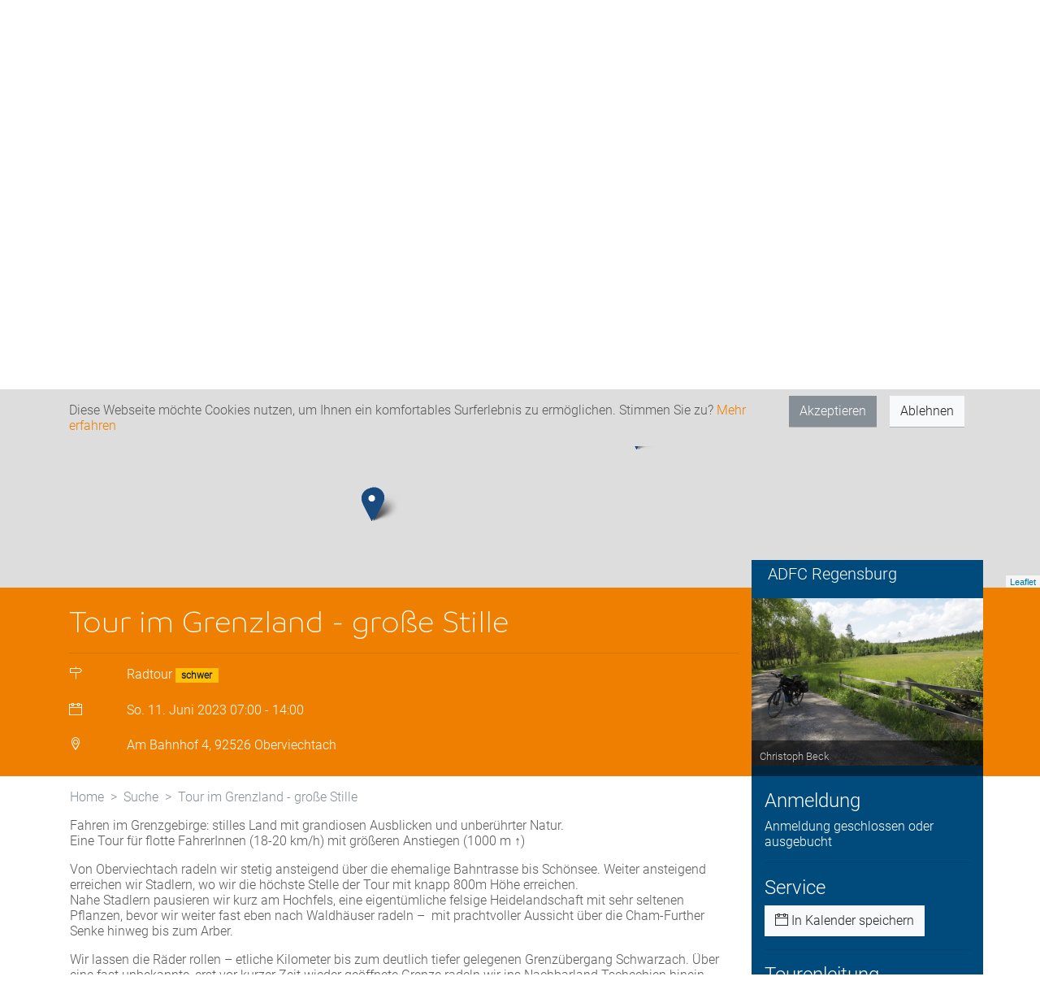

--- FILE ---
content_type: text/html; charset=utf-8
request_url: https://touren-termine.adfc.de/radveranstaltung/87063-tour-im-grenzland-grosse-stille
body_size: 29285
content:
<!DOCTYPE html>
<html lang="de">
  <head>
    <meta charset="utf-8">
    <meta http-equiv="X-UA-Compatible" content="IE=edge">
    <meta name="viewport" content="width=device-width,height=device-height,initial-scale=1.0"/>
    <meta name="theme-color" content="#004b7c">
    
<meta name="webapp/config/environment" content="%7B%22modulePrefix%22%3A%22webapp%22%2C%22podModulePrefix%22%3A%22webapp/pods%22%2C%22environment%22%3A%22production%22%2C%22rootURL%22%3A%22/%22%2C%22locationType%22%3A%22router-scroll%22%2C%22historySupportMiddleware%22%3Atrue%2C%22EmberENV%22%3A%7B%22FEATURES%22%3A%7B%7D%2C%22EXTEND_PROTOTYPES%22%3A%7B%22Date%22%3Afalse%7D%7D%2C%22api%22%3A%7B%22host%22%3A%22https%3A//api-touren-termine.adfc.de/%22%7D%2C%22moment%22%3A%7B%22includeLocales%22%3A%5B%22de%22%5D%7D%2C%22place-autocomplete%22%3A%7B%22key%22%3A%22AIzaSyBsv83h41wUJS9boCdU-a3K--wLLjD-lnI%22%2C%22client%22%3A%22alpha-event%22%2C%22language%22%3A%22de%22%2C%22region%22%3A%22DE%22%7D%2C%22APP%22%3A%7B%22name%22%3A%22webapp%22%2C%22version%22%3A%22v1.66.0+726d9a02%22%7D%2C%22fastboot%22%3A%7B%22hostWhitelist%22%3A%5B%22localhost%3A4201%22%2C%22touren-termine.adfc.de%22%2C%22dev-touren-termine.adfc.de%22%5D%7D%2C%22ember-component-css%22%3A%7B%22terseClassNames%22%3Atrue%7D%2C%22exportApplicationGlobal%22%3Afalse%7D" />
<!-- EMBER_CLI_FASTBOOT_TITLE --><meta name="ember-cli-head-start">
<title>Tour im Grenzland - große Stille | ADFC Veranstaltungsportal</title>

  <meta name="description" content="Fahren im Grenzgebirge: stilles Land mit grandiosen Ausblicken und unberührter Natur.
Eine Tour für flotte FahrerInnen mit größeren Anstiegen (1000 m ↑)">


  <script type="application/ld+json">
  {
    "@context": "http://schema.org",
    "@type": "Event",
    "name": "Tour im Grenzland - große Stille",
    "startDate": "2023-06-11T07:00:00+00:00",
    "location": {
      "@type": "Place",
      "name": "Am Bahnhof 4, 92526 Oberviechtach",
      "address": {
        "@type": "PostalAddress",
        "streetAddress": "Am Bahnhof 4",
        "addressLocality": "Oberviechtach",
        "postalCode": 92526,
        "addressCountry": "DE"
      }
    },
    "image": [
        "https://adfcrtp.blob.core.windows.net/public-production/486ca6ae-192e-441c-b7d8-ccb4bab7a5af/quellwiesen-bei-lindau-schonsee.JPG"
    ],
    "description": "Fahren im Grenzgebirge: stilles Land mit grandiosen Ausblicken und unberührter Natur.
Eine Tour für flotte FahrerInnen mit größeren Anstiegen (1000 m ↑)",
    "endDate": "2023-06-11T14:00:00+00:00",

<!----><!---->  }
  </script>

  <meta property="og:type" content="Website">
    <meta property="og:title" content="Tour im Grenzland - große Stille">
    <meta property="og:image" content="https://adfcrtp.blob.core.windows.net/public-production/486ca6ae-192e-441c-b7d8-ccb4bab7a5af/quellwiesen-bei-lindau-schonsee.JPG">
    <meta property="og:image:width" content="720">
    <meta property="og:image:height" content="520">
  <meta property="og:description" content="ADFC-Radtour am 11.06.23 Ort: Am Bahnhof 4, Oberviechtach">

<meta name="ember-cli-head-end">

<script type="text/javascript" src="//maps.googleapis.com/maps/api/js?key=AIzaSyBsv83h41wUJS9boCdU-a3K--wLLjD-lnI&client=alpha-event&language=de&region=de&libraries=places" async defer></script>
    
    <link integrity="" rel="stylesheet" href="/assets/vendor-09281a3d067fe02a51c1d3a2fc4b9674.css">
    <link integrity="" rel="stylesheet" href="/assets/webapp-2450344210b406eff881f2619c8124c9.css">
    <link integrity="" rel="stylesheet" href="/assets/lazy-3721a200c679b1078a95f111d3c9d026.css">

    
  </head>
  <body>
    <script type="x/boundary" id="fastboot-body-start"></script><div class="ember-view" id="ember19728238">


<div id="ember19728240" class="__ba843 ember-view"><!----></div>

<div class="bg primary">
  <div class="container">
    <h4 class="py-2 top-header">Das Radtouren- und Veranstaltungsportal des ADFC</h4>
  </div>
</div>


<nav id="ember19728241" class="navbar navbar-light navbar-expand-lg bg-light ember-view">  <div class="container">
  <div class="navbar-header">
<a href="/" id="ember19728242" class="navbar-brand ember-view">      <img src="/assets/logo-full.svg" height="80px" class="d-inline-block align-top" alt="ADFC Logo">
</a>  </div>
  <button id="ember19728243" class="navbar-toggler collapsed ember-view">  <span class="navbar-toggler-icon"></span>
</button>
<div style id="ember19728244" class="navbar-collapse collapse ember-view"><ul id="ember19728245" class="ml-auto mt-2 mt-lg-0 nav navbar-nav ember-view"><li id="ember19728246" class="nav-item ember-view" role="presentation">        <a class="nav-link" href="https://adfc.de" target="_blank"><i class="ti-angle-right"></i> Zur ADFC-Website</a>

</li>
</ul>
</div>  </div>

</nav>
<noscript>
<div class="bg danger">
  <div class="container p-3">
      Um den vollen Funktionsumfang dieser Webseite zu erfahren, benötigen Sie JavaScript. Hier finden Sie die
      <a href="https://www.enable-javascript.com/de/" target="_blank">Anleitung wie Sie JavaScript in Ihrem Browser einschalten</a>.
  </div>
</div>
</noscript>

<div id="ember19728249" class="liquid-container ember-view"><div id="ember19728252" class="liquid-child ember-view">

<!---->
<!---->
<div id="ember19728254" class="__4005c ember-view"><div class="container-fluid">

    <div class="d-flex justify-content-center p-5">
      <div id="ember19728255" class="loader-base ball-scale-multiple ember-view"><div></div><div></div><div></div>
</div>
    </div>


<div id="ember19728256" class="ember-view">
          <!---->

<!---->
<!---->
<!---->
<!---->
<!---->
<!---->
<!---->
<!---->

<!---->


</div>

</div></div>


<div class="event-page-header">

  <div class="container p-0 d-flex flex-row-reverse">
    <div class="bg secondary col-md-4 col-xl-3">
      <h5 class="unit-title">ADFC Regensburg</h5>
    </div>
  </div>
  <div class="bg primary">
    <div class="container">

      <div class="row">
        <div class="col-md-8 col-xl-9">
          <div class="pt-3">
            <h1 class="branding">Tour im Grenzland - große Stille</h1>
          </div>
          <hr>
          
<!---->
          <dl class="row">
            <dt class="col-1"><i class="ti-direction"></i></dt>
            <dd class="col-11">Radtour <span id="ember19728282" class="ember-view">      <span class="badge badge-pill badge-warning">schwer</span>
</span></dd>
          </dl>

          <dl class="row">
            <dt class="col-1"><i class="ti-calendar"></i> </dt>
            <dd class="col-11">
              So. 11. Juni 2023

                  07:00 - 14:00
            </dd>
          </dl>

          <dl class="row">
            <dt class="col-sm-1"><i class="ti-location-pin"></i> </dt>
            <dd class="col-sm-11">Am Bahnhof 4, 92526 Oberviechtach</dd>
          </dl>
        </div>
        <div class="bg secondary p-3 col-md-4 col-xl-3 order-md-2 px-0">
<div id="ember19728283" class="__9ac89 ember-view"><div class="pswp" tabindex="-1" role="dialog" aria-hidden="true">

    <div class="pswp__bg"></div>

    <div class="pswp__scroll-wrap">

        <div class="pswp__container">
            <div class="pswp__item"></div>
            <div class="pswp__item"></div>
            <div class="pswp__item"></div>
        </div>

        <div class="pswp__ui pswp__ui--hidden">

            <div class="pswp__top-bar">


                <div class="pswp__counter"></div>

                <button class="pswp__button pswp__button--close" title="Schließen (Esc)"></button>

                <button class="pswp__button pswp__button--share" title="Teilen"></button>

                <button class="pswp__button pswp__button--fs" title="Vollbild an/aus"></button>

                <button class="pswp__button pswp__button--zoom" title="Zoom"></button>

                <div class="pswp__preloader">
                    <div class="pswp__preloader__icn">
                      <div class="pswp__preloader__cut">
                        <div class="pswp__preloader__donut"></div>
                      </div>
                    </div>
                </div>
            </div>

            <div class="pswp__share-modal pswp__share-modal--hidden pswp__single-tap">
                <div class="pswp__share-tooltip"></div>
            </div>

            <button class="pswp__button pswp__button--arrow--left" title="Zurück (Pfeil rechts)">
            </button>

            <button class="pswp__button pswp__button--arrow--right" title="Nächstes (Pfeil rechts)">
            </button>

            <div class="pswp__caption">
                <div class="pswp__caption__center"></div>
            </div>
        </div>
    </div>
</div>

                  <img class="test" style="display: none;">

</div>        </div>
      </div>
    </div>
  </div>
</div>


<div class="container">
  <div class="row">

    <div class="bg secondary p-3 col-md-4 col-xl-3 order-md-2">
        <h4>Anmeldung</h4>
          <p>Anmeldung geschlossen oder ausgebucht</p>
        <hr>

<!---->



<!---->

<!---->
      <h4>Service</h4>
      <a href="https://api-touren-termine.adfc.de//api/eventItems/ddfb1429-deff-4715-81a1-5fdb74137b44/ical" target="_blank" class="btn btn-light"><i class="ti-calendar"></i> In Kalender speichern</a>

<!---->
        <hr>
        <h4>Tourenleitung</h4>
          Herr Christoph Beck
            <br>Tel: 0160 97225620
          <br><small><a href="/benutzer/f711d74f-e3b2-4fab-8b8f-a5ef0b599601" id="ember19728286" class="white-user-link ember-view"> <i class="ti-new-window"></i> Mehr Infos </a></small>
<!----><!---->        <hr>
        <div id="ember19728287" class="__a9508 ember-view"><div id="ember19728289" class="liquid-container ember-view"><div id="ember19728292" class="liquid-child ember-view">        
  <button class="btn btn-light"> <i class="ti-email"></i> Kontaktformular </button>


</div></div>
<div id="ember19728295" class="liquid-container ember-view"><!----></div>


<!-- <div class="modal" tabindex="-1" role="dialog">
  <div class="modal-dialog" role="document">
    <div class="modal-content">
      <div class="modal-header">
        <h5 class="modal-title">Modal title</h5>
        <button type="button" class="close" data-dismiss="modal" aria-label="Close">
          <span aria-hidden="true">&times;</span>
        </button>
      </div>
      <div class="modal-body">
        <p>Modal body text goes here.</p>
      </div>
      <div class="modal-footer">
        <button type="button" class="btn btn-primary">Save changes</button>
        <button type="button" class="btn btn-secondary" data-dismiss="modal">Close</button>
      </div>
    </div>
  </div>
</div> -->
</div>

        <hr>
        <h4>Tourenverlauf</h4>
        <div id="ember19728298" class="__77948 ember-view"><ul class="timeline-xs mx-2">
    <li class="timeline-item success ">
      <div class="ml-3">
        <p>
            Start

          
        </p>
        <p class="pb-2">
          <small>
            Startpunkt
            So. 11. Juni 2023

                07:00
                <!---->
            <br>
            Am Bahnhof 4, 92526 Oberviechtach
          </small>
        </p>

      </div>
    </li>
    <li class="timeline-item  ">
      <div class="ml-3">
        <p>
<!---->
          Schönsee
        </p>
        <p class="pb-2">
          <small>
            Zwischenstation
            So. 11. Juni 2023

                08:00
                <!---->
            <br>
            Gaisthaler Straße 4, 92539 Schönsee
          </small>
        </p>

      </div>
    </li>
    <li class="timeline-item  ">
      <div class="ml-3">
        <p>
<!---->
          Hochfels bei Stadlern
        </p>
        <p class="pb-2">
          <small>
            Zwischenstation
            So. 11. Juni 2023

                09:00
                 - 09:30 
            <br>
            Waldhäuserstraße, 92549 Landkreis Schwandorf
          </small>
        </p>

      </div>
    </li>
    <li class="timeline-item  ">
      <div class="ml-3">
        <p>
<!---->
          Grenze Schwarzach
        </p>
        <p class="pb-2">
          <small>
            Zwischenstation
            So. 11. Juni 2023

                10:00
                <!---->
            <br>
            Schwarzach, 92549 Landkreis Schwandorf
          </small>
        </p>

      </div>
    </li>
    <li class="timeline-item  ">
      <div class="ml-3">
        <p>
<!---->
          Tal der Radbuza
        </p>
        <p class="pb-2">
          <small>
            Zwischenstation
            So. 11. Juni 2023

                10:30
                <!---->
            <br>
            19710, 345 26 Weißensulz
          </small>
        </p>

      </div>
    </li>
    <li class="timeline-item  ">
      <div class="ml-3">
        <p>
<!---->
          Grenzübergang Tillyschanz
        </p>
        <p class="pb-2">
          <small>
            Zwischenstation
            So. 11. Juni 2023

                11:15
                <!---->
            <br>
            Tillyschanz, 92693 Eslarn
          </small>
        </p>

      </div>
    </li>
    <li class="timeline-item  grey">
      <div class="ml-3">
        <p>
<!---->
          Lindauer Wirt
        </p>
        <p class="pb-2">
          <small>
            Pause
            So. 11. Juni 2023

                12:00
                 - 13:00 
            <br>
            Hintere Lindau, 92539 Schönsee
          </small>
        </p>

      </div>
    </li>
    <li class="timeline-item  ">
      <div class="ml-3">
        <p>
<!---->
          Oberviechtach
        </p>
        <p class="pb-2">
          <small>
            Zielort
            So. 11. Juni 2023

                14:00
                <!---->
            <br>
            Am Bahnhof 1, 92526 Oberviechtach
          </small>
        </p>

      </div>
    </li>

  <li class="timeline-item danger">
    <div class="ml-3">
      <div class="text-muted text-small">
        
      </div>
      <p>
        Ende
      </p>
    </div>
  </li>
</ul>
</div>



    </div>

    <div class="col-md-8 col-xl-9 pt-3 pl-3">
      <div id="ember19728299" class="__fd398 ember-view"><nav aria-label="breadcrumb">
  <ol class="breadcrumb">
    <li class="breadcrumb-item"><a href="/" id="ember19728300" class="ember-view">Home</a></li>
    <li class="breadcrumb-item"><a href="/suche" id="ember19728301" class="ember-view">Suche</a></li>
    <li class="breadcrumb-item active" aria-current="page">Tour im Grenzland - große Stille</li>
  </ol>
</nav>
</div>
      <p>
          <div id="ember19728302" class="ember-view"><p>Fahren im Grenzgebirge: stilles Land mit grandiosen Ausblicken und unberührter Natur.<br />
Eine Tour für flotte FahrerInnen (18-20 km/h) mit größeren Anstiegen (1000 m ↑)</p>
<p>Von Oberviechtach radeln wir stetig ansteigend über die ehemalige Bahntrasse bis Schönsee. Weiter ansteigend erreichen wir Stadlern, wo wir die höchste Stelle der Tour mit knapp 800m Höhe erreichen.<br />
Nahe Stadlern pausieren wir kurz am Hochfels, eine eigentümliche felsige&nbsp;Heidelandschaft mit sehr seltenen Pflanzen, bevor wir weiter fast eben nach&nbsp;Waldhäuser radeln – &nbsp;mit prachtvoller&nbsp;Aussicht über die Cham-Further Senke hinweg bis zum Arber.</p>
<p>Wir lassen die Räder&nbsp;rollen – etliche Kilometer bis zum deutlich tiefer gelegenen Grenzübergang&nbsp;Schwarzach. Über eine fast unbekannte, erst vor kurzer Zeit wieder geöffnete&nbsp;Grenze radeln wir ins Nachbarland Tschechien hinein, überwinden fast unmerklich&nbsp;die europäische Hauptwasserscheide zwischen Donau und Elbe. Dort drüben geht es&nbsp;durch wunderbare, stille Täler nordwärts und abwärts – bis wir bei Smolov&nbsp; das Tal der Radbuza verlassen und uns durch&nbsp;mehrere Dörfer und Standorte ehemaliger Glashütten wieder hinaufarbeiten. Bei&nbsp;Zelezna erreichen wir wieder die deutsche Grenze und&nbsp; passieren den Grenzübergang Tillyschanz.<br />
Nahe&nbsp;an der Grenze entlang radeln wir auf guten Waldwegen südwärts – die Natur hier&nbsp;ist still und unberührt. Kilometerweit geht es – ohne jedes Dorf – durch die Quellwiesen von Fahrbach und Lindauer Bach. Hier findet man noch Pflanzen wie&nbsp;Arnika oder die Orchideenarten Knabenkraut und Händelwurz.<br />
In Lindau kehren wir&nbsp;beim Lindauer Wirt ein – hier gibt es kräftigende Brotzeiten, erstklassigen Kuchen und sicher&nbsp;auch das gute Gefühl: das meiste ist geschafft. Gestärkt ist Schönsee plötzlich&nbsp;ganz nah, von dort geht es fast von selbst nach Oberviechtach zurück.</p>
<p><br><br />
<br><br />
Anmeldeschluss ist der 9.6.2023, 18:00 Uhr.&nbsp; Anmeldung über das Tourenportal, das Kontaktformular oder per Mail an den Tourenleiter.</p>
</div>
      </p>
        <h4 class="mt-4">Merkmale</h4>
        <table class="table table-responsive-lg">
          <thead class="thead-light">
            <tr>
                <th>Besondere Charakteristik /Thema</th>
                <th>Geeignet für</th>
                <th>Typen (nach Dauer und Tageslage)</th>
                <th>Weitere Eigenschaften</th>
            </tr>
          </thead>
          <tbody>
            <tr>
                <td>
                    <p>Kultur</p>
                    <p>Natur</p>
                </td>
                <td>
                    <p>Pedelec</p>
                </td>
                <td>
                    <p>Tagestour</p>
                </td>
                <td>
                    <p>Einkehr in Restauration</p>
                </td>
            </tr>
          </tbody>
        </table>

        <h4 class="mt-4">Tourdaten</h4>
        <table class="table table-responsive-lg">
          <thead class="thead-light">
            <tr>
              <th>
                Tourlänge 
              </th>
              <th>
                Geschwindigkeit 
              </th>
              <th>
                Oberflächenqualität
              </th>
              <th>
                Anstiege
              </th>
              <th>
                Höhenmeter
              </th>
            </tr>
          </thead>
          <tbody>
            <tr>
              <td>83 km</td>
              <td>18 km/h</td>
              <td>fester Belag</td>
              <td>hügelig</td>
              <td>1000 m</td>
            </tr>
          </tbody>
        </table>

      <div id="ember19728308" class="my-4 __a5cbf ember-view"><!-- Sharingbutton Facebook -->
<a class="resp-sharing-button__link" href="https://facebook.com/sharer/sharer.php?u=" target="_blank" aria-label="Auf Facebook teilen">
  <div class="resp-sharing-button resp-sharing-button--facebook resp-sharing-button--large"><div aria-hidden="true" class="resp-sharing-button__icon resp-sharing-button__icon--solid">
    <svg xmlns="http://www.w3.org/2000/svg" viewbox="0 0 24 24"><path d="M18.77 7.46H14.5v-1.9c0-.9.6-1.1 1-1.1h3V.5h-4.33C10.24.5 9.5 3.44 9.5 5.32v2.15h-3v4h3v12h5v-12h3.85l.42-4z"></path></svg>
  </div>Auf Facebook teilen</div>
</a>

<!-- Sharingbutton E-Mail -->
<a class="resp-sharing-button__link" href="mailto:?subject=Touren%20und%20Termine%20des%20Allgemeinen%20Deutscher%20Fahrrad-Club%20e.V.&amp;body=" target="_self" aria-label="Über E-Mail empfehlen">
  <div class="resp-sharing-button resp-sharing-button--email resp-sharing-button--large"><div aria-hidden="true" class="resp-sharing-button__icon resp-sharing-button__icon--solid">
    <svg xmlns="http://www.w3.org/2000/svg" viewbox="0 0 24 24"><path d="M22 4H2C.9 4 0 4.9 0 6v12c0 1.1.9 2 2 2h20c1.1 0 2-.9 2-2V6c0-1.1-.9-2-2-2zM7.25 14.43l-3.5 2c-.08.05-.17.07-.25.07-.17 0-.34-.1-.43-.25-.14-.24-.06-.55.18-.68l3.5-2c.24-.14.55-.06.68.18.14.24.06.55-.18.68zm4.75.07c-.1 0-.2-.03-.27-.08l-8.5-5.5c-.23-.15-.3-.46-.15-.7.15-.22.46-.3.7-.14L12 13.4l8.23-5.32c.23-.15.54-.08.7.15.14.23.07.54-.16.7l-8.5 5.5c-.08.04-.17.07-.27.07zm8.93 1.75c-.1.16-.26.25-.43.25-.08 0-.17-.02-.25-.07l-3.5-2c-.24-.13-.32-.44-.18-.68s.44-.32.68-.18l3.5 2c.24.13.32.44.18.68z"></path></svg></div>Über E-Mail empfehlen</div>
</a>
</div>


    </div>

  </div>
</div>
</div></div>



<footer class="footer">

  <div id="ember19728309" class="__ae938 ember-view"><div class="container">
  <div class="row">
    <div class="col-md-12 pb-4 pt-4">
      <div class="d-flex justify-content-center">
        <h4>Jetzt ADFC-Mitglied werden:</h4>
      </div>
      <div class="d-flex justify-content-center pt-2">
        <a href="https://www.adfc.de/sei-dabei/mitglied-werden/" class="btn btn-primary" role="button" target="_blank">Zum
          Formular<span class="ti-angle-right"></span></a>
      </div>
    </div>
  </div>
</div>
</div>


  <div class="bg contact">
    <div class="container">
      <div class="row">
        <div class="col">
          <div class="social-bar">
          		<h3 class="mt-3">Bleiben Sie in Kontakt</h3>
          		<a href="https://www.facebook.com/AllgemeinerDeutscherFahrradClub/" target="_blank"><span class="ti-facebook"></span></a>
          		<a href="https://www.instagram.com/adfc.de/" target="_blank"><span class="ti-instagram"></span></a>
          		<a href="https://www.youtube.com/channel/UCVQ2nAnLoNwA0K8WKvHJwqQ" target="_blank"><span class="ti-youtube"></span></a>
              <!-- <a href="https://seu2.cleverreach.com/f/153713-152439" target="_blank"><span class="ti-email"></span></a> -->
          	</div>
        </div>
      </div>
    </div>
  </div>
  <div class="bg about">
    <div class="container">
      <div class="row">
        <div class="col-auto mr-auto">
          <div class="links">
<a href="/p/impressum" id="ember19728310" class="ember-view">              Impressum <i class="ti-angle-right"></i>
</a>
<a href="/p/datenschutzbestimmung" id="ember19728311" class="ember-view">              Datenschutz <i class="ti-angle-right"></i>
</a>
<a href="/p/kontakt" id="ember19728312" class="ember-view">              Kontakt <i class="ti-angle-right"></i>
</a>          </div>
        </div>
        <div class="col-auto align-middle">
          <span id="ember19728313" class="btn btn-outline-light __cdb8a ember-view"> <i class="ti-angle-up"></i> Nach oben </span>
          <a href="https://adfc.de">
            <img src="/assets/logo-white-748162670d6bebef4fc81763025d95ce.svg" class="ml-2 my-2" alt="Logo">
          </a>
        </div>
      </div>
    </div>
  </div>
</footer>

<div id="modals">
  <!-- ember-wormhole -->
</div>
</div><script type="fastboot/shoebox" id="shoebox-aHR0cHM6Ly9hcGktdG91cmVuLXRlcm1pbmUuYWRmYy5kZS8vYXBpL2V2ZW50SXRlbXMvODcwNjMtdG91ci1pbS1ncmVuemxhbmQtZ3Jvc3NlLXN0aWxsZS0tLUdFVC0tLXt9">"{\"tourLocations\":[{\"id\":98903,\"eventItemId\":\"ddfb1429-deff-4715-81a1-5fdb74137b44\",\"position\":0,\"type\":\"Startpunkt\",\"name\":\"\",\"street\":\"Am Bahnhof 4\",\"city\":\"Oberviechtach\",\"zipCode\":\"92526\",\"latitude\":49.454507,\"longitude\":12.415222,\"beginning\":\"2023-06-11T07:00:00+00:00\",\"end\":null,\"created\":\"2023-01-02T18:19:26.173+00:00\",\"lastUpdate\":\"2023-02-07T21:37:18.773+00:00\",\"location\":{\"isNull\":false,\"stSrid\":4326,\"lat\":49.454507,\"long\":12.415222,\"z\":null,\"m\":null,\"hasZ\":false,\"hasM\":false},\"withoutTime\":false,\"seriesIdentifier\":null,\"locationIdentifier\":\"d4fe000e-c0e0-40b3-a59d-662fb05447cf\",\"tourLocationId\":\"2d39e12d-4525-4f0e-9be0-5aa44db61a03\"},{\"id\":98915,\"eventItemId\":\"ddfb1429-deff-4715-81a1-5fdb74137b44\",\"position\":1,\"type\":\"Zwischenstation\",\"name\":\"Schönsee\",\"street\":\"Gaisthaler Straße 4\",\"city\":\"Schönsee\",\"zipCode\":\"92539\",\"latitude\":49.509929,\"longitude\":12.542957,\"beginning\":\"2023-06-11T08:00:00+00:00\",\"end\":null,\"created\":\"2023-01-02T18:50:49.057+00:00\",\"lastUpdate\":\"2023-01-02T18:50:49.057+00:00\",\"location\":{\"isNull\":false,\"stSrid\":4326,\"lat\":49.509929,\"long\":12.542957,\"z\":null,\"m\":null,\"hasZ\":false,\"hasM\":false},\"withoutTime\":false,\"seriesIdentifier\":null,\"locationIdentifier\":\"8ca8ef1e-6d36-4c10-a0e5-4cf1051a72b3\",\"tourLocationId\":\"a627a812-6b69-48ff-b368-409b48e2f67a\"},{\"id\":98917,\"eventItemId\":\"ddfb1429-deff-4715-81a1-5fdb74137b44\",\"position\":1,\"type\":\"Zwischenstation\",\"name\":\"Hochfels bei Stadlern\",\"street\":\"Waldhäuserstraße\",\"city\":\"Landkreis Schwandorf\",\"zipCode\":\"92549\",\"latitude\":49.505679,\"longitude\":12.616809,\"beginning\":\"2023-06-11T09:00:00+00:00\",\"end\":\"2023-06-11T09:30:00+00:00\",\"created\":\"2023-01-02T18:54:49.393+00:00\",\"lastUpdate\":\"2023-01-02T18:55:31.053+00:00\",\"location\":{\"isNull\":false,\"stSrid\":4326,\"lat\":49.505679,\"long\":12.616809,\"z\":null,\"m\":null,\"hasZ\":false,\"hasM\":false},\"withoutTime\":false,\"seriesIdentifier\":null,\"locationIdentifier\":\"300fe5b7-dde9-429e-9e1f-0113324e82f3\",\"tourLocationId\":\"d355e5d1-bb12-4ffa-998b-0de561e75a55\"},{\"id\":98918,\"eventItemId\":\"ddfb1429-deff-4715-81a1-5fdb74137b44\",\"position\":1,\"type\":\"Zwischenstation\",\"name\":\"Grenze Schwarzach\",\"street\":\"Schwarzach\",\"city\":\"Landkreis Schwandorf\",\"zipCode\":\"92549\",\"latitude\":49.493511,\"longitude\":12.639064,\"beginning\":\"2023-06-11T10:00:00+00:00\",\"end\":null,\"created\":\"2023-01-02T18:58:17.733+00:00\",\"lastUpdate\":\"2023-01-02T18:58:50.79+00:00\",\"location\":{\"isNull\":false,\"stSrid\":4326,\"lat\":49.493511,\"long\":12.639064,\"z\":null,\"m\":null,\"hasZ\":false,\"hasM\":false},\"withoutTime\":false,\"seriesIdentifier\":null,\"locationIdentifier\":\"9c102513-ba62-4777-a90e-30722a896667\",\"tourLocationId\":\"5d2144dd-908c-4869-9828-2d6ce271c1b1\"},{\"id\":98919,\"eventItemId\":\"ddfb1429-deff-4715-81a1-5fdb74137b44\",\"position\":1,\"type\":\"Zwischenstation\",\"name\":\"Tal der Radbuza\",\"street\":\"19710\",\"city\":\"Weißensulz\",\"zipCode\":\"345 26\",\"latitude\":49.581113,\"longitude\":12.666205,\"beginning\":\"2023-06-11T10:30:00+00:00\",\"end\":null,\"created\":\"2023-01-02T19:07:40.67+00:00\",\"lastUpdate\":\"2023-01-02T19:49:01.233+00:00\",\"location\":{\"isNull\":false,\"stSrid\":4326,\"lat\":49.581113,\"long\":12.666205,\"z\":null,\"m\":null,\"hasZ\":false,\"hasM\":false},\"withoutTime\":false,\"seriesIdentifier\":null,\"locationIdentifier\":\"866fb27f-ba1b-4dce-89a0-95c4feeaf4ce\",\"tourLocationId\":\"a4592b4c-5f7c-4d1f-918a-66ff5dbabe3e\"},{\"id\":98920,\"eventItemId\":\"ddfb1429-deff-4715-81a1-5fdb74137b44\",\"position\":1,\"type\":\"Zwischenstation\",\"name\":\"Grenzübergang Tillyschanz\",\"street\":\"Tillyschanz\",\"city\":\"Eslarn\",\"zipCode\":\"92693\",\"latitude\":49.584452,\"longitude\":12.573482,\"beginning\":\"2023-06-11T11:15:00+00:00\",\"end\":null,\"created\":\"2023-01-02T19:09:20.513+00:00\",\"lastUpdate\":\"2023-01-02T19:09:20.513+00:00\",\"location\":{\"isNull\":false,\"stSrid\":4326,\"lat\":49.584452,\"long\":12.573482,\"z\":null,\"m\":null,\"hasZ\":false,\"hasM\":false},\"withoutTime\":false,\"seriesIdentifier\":null,\"locationIdentifier\":\"9af0c8e6-fa91-41f7-adc8-c7d1a30316bc\",\"tourLocationId\":\"09aa4bfa-3a4b-423b-9081-09d9ba0e56b7\"},{\"id\":98921,\"eventItemId\":\"ddfb1429-deff-4715-81a1-5fdb74137b44\",\"position\":1,\"type\":\"Pause\",\"name\":\"Lindauer Wirt\",\"street\":\"Hintere Lindau\",\"city\":\"Schönsee\",\"zipCode\":\"92539\",\"latitude\":49.545013,\"longitude\":12.552299,\"beginning\":\"2023-06-11T12:00:00+00:00\",\"end\":\"2023-06-11T13:00:00+00:00\",\"created\":\"2023-01-02T19:11:55.687+00:00\",\"lastUpdate\":\"2023-01-02T19:17:04.293+00:00\",\"location\":{\"isNull\":false,\"stSrid\":4326,\"lat\":49.545013,\"long\":12.552299,\"z\":null,\"m\":null,\"hasZ\":false,\"hasM\":false},\"withoutTime\":false,\"seriesIdentifier\":null,\"locationIdentifier\":\"0df83c71-c03c-45c5-9350-34043db66b6f\",\"tourLocationId\":\"4ca4a418-8933-46d2-9c95-29c0030aa24d\"},{\"id\":98922,\"eventItemId\":\"ddfb1429-deff-4715-81a1-5fdb74137b44\",\"position\":1,\"type\":\"Zielort\",\"name\":\"Oberviechtach\",\"street\":\"Am Bahnhof 1\",\"city\":\"Oberviechtach\",\"zipCode\":\"92526\",\"latitude\":49.454889,\"longitude\":12.417211,\"beginning\":\"2023-06-11T14:00:00+00:00\",\"end\":null,\"created\":\"2023-01-02T19:16:24.8+00:00\",\"lastUpdate\":\"2023-01-02T19:16:24.8+00:00\",\"location\":{\"isNull\":false,\"stSrid\":4326,\"lat\":49.454889,\"long\":12.417211,\"z\":null,\"m\":null,\"hasZ\":false,\"hasM\":false},\"withoutTime\":false,\"seriesIdentifier\":null,\"locationIdentifier\":\"d65336b2-fc23-453b-87d8-e1f688ad34d8\",\"tourLocationId\":\"28d85739-7b98-475c-9ae7-618852ab8e51\"}],\"eventItemFiles\":[],\"eventItemImages\":[{\"imageId\":\"486ca6ae-192e-441c-b7d8-ccb4bab7a5af\",\"eventItemId\":\"ddfb1429-deff-4715-81a1-5fdb74137b44\",\"seriesIdentifier\":null,\"id\":128260}],\"images\":[{\"id\":41707,\"fileName\":\"Quellwiesen bei Lindau (Schönsee).JPG\",\"copyright\":\"Christoph Beck\",\"downloadLink\":\"https://adfcrtp.blob.core.windows.net/public-production/486ca6ae-192e-441c-b7d8-ccb4bab7a5af/quellwiesen-bei-lindau-schonsee.JPG\",\"blobName\":\"486ca6ae-192e-441c-b7d8-ccb4bab7a5af/quellwiesen-bei-lindau-schonsee.JPG\",\"preview\":\"/9j/4AAQSkZJRgABAQEBXgFeAAD/[base64]//[base64]//[base64]/[base64]//8AADgGBAABAAAAoIYBAAAICwAJAAAAIBoAAAEIAwAQAAAARBoAAAIIBQABAAAAZBoAAAQIAwACAAAAAQCkAQUICAACAAAA/w/[base64]/[base64]/CIAAAAXBwAAAgAADCMAAAAYAQAfAAAADCUAAAEYAwABAAAAAAAAAAIYAwAQAAAALiUAAAMYAQABAAAA/[base64]/EEAAAMVBwAQAAAAAkIAAAAWBwDAAAAAEkIAAAAXAQAEAAAAAAAAAAAYBAABAAAAAAAAAAEYBAABAAAAAAAAAAAZAwACAAAARgD//[base64]/BQAAAAAA+/8FAAAA+/8FAAEAAAAIAAAAAAAAAAQAAAABAAAAAAAAAP//AQAAAP7//v8BAAAAAAAAAAAAAAAAAD8jCAFJCgAAAAAAEAAAAhC0FAAATB0AAHAXAAC4CwEAoA8CAAAAARB8FQMAAAABIAAAAiAAAAAAAAAAAAAAAAAAAAAAAAAAAAAAAAAAAP//AQAAAAIAAgAAAP7/AgAAAAAA/v8CAAAA/v8CAAAAAAABgwAA+f8HAAKDAAD5/wcAA4MAAPn/BwAAAAAAAAAAAAAAAAAAAAAAAAAAAAAAAAAAAAAAAAAAAAAAAAAAAAAAAAAAAAAAAAAAAAAAAAAAAAAAAAAAAAAAAAAAAAAAAAACAAIAEAD+/0CAIIBQgDCAEICAgIGA//8BAP7/UIAQgP//AwAPAP7/QIAggFCAMICAgIGA//8EAP7/MICAgIGA//8GABMA/v8ggFCAMIBggHCA//8FABEAEgD+/zCA//8JACMA/v8wgP//CgAfAP7/IIBQgDCAgICBgP//DgD+/0CAIIBQgDCAgICBgP//FAAgAGCAcID+/yCAUIAwgBCAgICBgP//GQAaAP7/QIAggFCAMIAQgP//IQAiAP7/QIAggFCAMID//yQAJQAmAP7/QIAggFCAMIAQgICAgYCggKGA//8nACgAKQD+/0CAIIBQgDCAEICAgIGA//8qACsA/v9AgCCAUIAwgBCAgICBgKCAoYD//ywA/v9AgCCAUIAwgBCAgICBgKCAoYD//wAAAAAAAAAAAAAAAAAAAAAdAAAA/P8DAAAAAAAAAAAAAAAAAAAAAAAAAAAAAAAAAAAAAAAAAAAAAAAIAAIAAAADAAAA+/[base64]///x2P//AADo/wEA3v8BADAwMDA6MDA6MDAgMDA6MDA6MDAAAAAAAAAA/////wAAAAD/////AAAAAP////8AAAAA/////wAAAAD/////AAAAAAAAAAD/////[base64]/ZAD+/2QA/v9kAAAAAAAAAAAAAAAAAAAAAAAAABgC2gEAAQABDALKAQABAAEAABgBCADg/8D/jAG0/xIAmP9WAQAAAAAJAP8//w8JAP8//w8AAP8//w8AAP4A/gD+AP4AQBQAADAPAAD//wABAAAAAAwAAAAMAAAAAAADAAAAAAAAAAAAAAAAAAAAAAAAAAAAAAAAAAAAAAAAAAAAAAAAAAAAAAAAAAAAAAAAAAAAAAAAAAAAAAAAAAAAAAAAAAAABiAbIG4g3SBtIREiZyIxIzAk/CQTJlQn3SgyK1Ywjzqg+6kAQM4AAAEApAH/[base64]//[base64]/[base64]/687mMB8f6n7mMB7/5i73cBBf9bYGBlAAAAAAAAAAAAAAAAAAAAAAAAAAAAAAAAAAAAAAAAAAAAAAAAAAAAAAAAAABQccm9wOPoPMBK7rsAAIA/AQAAAAAwMjoAcAO6AABuOACQB7oA8Gw6AICROAEAAAAYGgy+EM9HPcCaSbwAAIA/AAAAAAAAgD8AAAAAAAAAAAAAAAAAAIA/[base64]/wAAAAAAAAAAAAAAAAAAAAAAAAAAAAAAAAAAAAAAAAAAAAAAAAAAAAAAAAAAAAAAAAAAAOz/FAAAAOz/[base64]/gZIB6IGSQfVBzEIcgiOCKUIpAiQCJAIfAh/[base64]/sG2wbfBqwGGwa2BTIF/[base64]/[base64]/////CgAAAAAAAAB5CQAAAAD//wAAAAAAAAIAAAAAAAAAKgoAAAAAAAAAAAAAAAAAAAAAAAAAAAAAAAAAAAAAAAAAAAAAAAAAAAAAAAAAAAAAAAAAAAAAAAAAAAAAAAAAAAAAAAAAAAAAAAAAAAAAAAAAAAAAAADz//X/AAAAAAIABgIAAAEAYw3/f3D/MAFAAc8AAID/fwAAAgAAAAAAAAACENwFyAVnSwAAdwQAAH8LAAA5DgAAQkLCCQAAAAA1AQAAAAAAAAAAAAAAAAAAAQAAAAEADR4WFQAAAAH1/wCAAIAAgACAAIAAgACAAIAAgACAAIAAgACAAID/f/9//3//f/9/cP8AgACAAIAAgACAAIAAgACAAIAAgACAAID//wAAAAAAAAEBAgAAAAAAAAD///9/AAAAAAAAAAAAAAAAAAAAAAAAAAAAAAAAAAAAAAAAAAAAAAAAAAAAAAAAAAAAAAAAAAAAAAAAAAAAAAAAAAAAAAAAAAAAADIAHQro/xUK9P8XCgcAAAAAAAAAAAAAAAAAAAAAAAAAAAAAAAAAAAAAAAAAAAAAAAAA/3//f/9//3//[base64]///////////////////[base64]/aL345iJFAgAAAAAAAAAAAAAAAAAAAAAAAAAAAAAAAAAAAAAAAAAAADB1AADaZUkAJ3RJAPinAADYUwEAIgoAAB8KAACBHEoAEAAAAAAxAAAAALgDtAYA/wAAaEAAQu4CAQDz/8IJAAACKAoAAAAACgCwCyoKAADIAFUQSQAAMQAAAAC4A7QGAP8AAGhAAELuAgEA+f+3CAAAAisKAAAAAAoAsAsqCgAAyAAqz0gAADEAAAAAuAO0BgD/AABoQABC7gIBAO//hAkAAAImCgAAAAAKALALKgoAAMgA/41IAAAxAAAAALgDtAYA/wAAaEAAQu4CAQDt/xcKAAACJQoAAAAACgCwCyoKAADIANNMSAAAMQAAAAC4A7QGAP8AAGhAAELuAgEA7v9JCAAAAiYKAAAAAAoAsAsqCgAAyACnC0gAADEAAAAAuAO0BgD/AABoQABC7gIBAPr/3QYAAAIsCgAAAAAKALALKgoAAMgAfspHAAAxAAAAALgDtAYA/wAAaEAAQu4CAQD5/00HAAACKwoAAAAACgCwCyoKAADIAE6JRwAAMQAAAAC4A7QGAP8AAGhAAELuAgEA+v9/BwAAAiwKAAAAAAoAsAsqCgAAyAAkSEcAADEAAAAAuAO0BgD/AABoQABC7gIBAP7/XAgAAAIuCgAAAAAKALALKgoAAMgA+wZHAAAxAAAAALgDtAYA/wAAaEAAQu4CAQAGAFEJAAACMQoAAAAACgCwCyoKAADIANLFRgAAMQAAAAC4A7QGAP8AAGhAAELuAgEADAB0CQAAAjQKAAAAAAoAsAsqCgAAyAChhEYAADEAAAAAuAO0BgD/AABoQABC7gIBAAMAuAgAAAIwCgAAAAAKALALKgoAAMgAd0NGAAAxAAAAALgDtAYA/wAAaEAAQu4CAQAEAEIJAAACMAoAAAAACgCwCyoKAADIAEwCRgAAMQAAAAC4A7QGAP8AAGhAAELuAgEA9f95CQAAAikKAAAAAAoAsAsqCgAAyAAgwUUAADEAAAAAuAO0BgD/AABoQABC7gIBAPj/PQgAAAIrCgAAAAAKALALKgoAAMgA9n9FAAAxAAAAALgDtAYA/wAAaEAAQu4CAQD4/8YIAAACKwoAAAAACgCwCyoKAADIAMk+RQAAAAAAAAAAAAAAAAAAAAAAAP//////////////////////////////////////////[base64]/3//f/9//3//f/9/BSAEIAMeKAD3/ywBEAFZ+rH3AVQkVyRaJA4m2yOvJO4lCybcIzAkryTEJAUA+/8FAPz/BAD9/xEBfwEP/wAAAAAAAAAAH4AfgACAAIAAgAAAAAAAAAAAAABX/gb/4P2c/wAAAAAEAwOCEIQQhRAAAAAAAAAAAAAAAAAAAAAAAAAAAAAAAAAAAAAAAAAAAAAAAAAAAAAAAAAAAAAAAAAAAAAAAEYA//8AAAAAAAAAAAAAAAAAAAAAAAAAAAAAAAAAAAAAAAAAAAAAAAAAAAAAAAAAAAAAAAAAAAAAAAAAAAAAAAAAAAAAAAAAAAAAAAAAAAAAAAAAAAAAAAAAAAAAAAAAAAAAAAAAAAAAAAAAAAAAAAAe0R7RHtEe0R7RHtEe0R7RHtEe0R7RHtEe0R7R/9j/2wCEAAICAgICAwcKAgICAgMFCQ0BAgIDBQgLDQIDAwQICQwNAwQFBwkLDg8FCAgMDw4RDgcICQsODxAOCAgICAsNDg4BAgIDBg4ODg4CAwQJDg4ODgMECA4ODg4OBgkODg4ODg4ODg4ODg4ODg4ODg4ODg4ODg4ODg4ODg4ODg4ODg4ODv/AABEIAHgAoAMBIQACEQEDEQH/[base64]/[base64]/T19vf4+fr/2gAMAwEAAhEDEQA/APhbRZ7W7lU286xXDJ/wi9vYRoAQ+4jG84GJVc853DoOAK6jxn4KurK8Y20MmmsS18tg0mdyrO//AB7MSSREgB5IY5zivgW+9r6Qj59DH/hy74G8QeJPDE7DRdW1XTJpv9EnigmlRdRPJImkQjp7gg9+K/Uj4OftK+IbYCPW7q51q1MayqbhstblVwfLlyc4A6HJ7968/D5nKEl7ScuX4Zx6W/z/AOAQ4v7L9D6p0T4pal4u1ELp4tV0iMCPU7q4cA27TJlf3nTn8sdwcV7bZaDqlwSVdYVx9oW5J4mB/uMK/WMFjKclejtvHzW35nNKlP7Xp6D7zQdYSI5uVuFA3GFGPzA+grmU0+6l+5E5H+pJPY/jXpUaseit3OfEUpdXct3Oh3tuuXXcPvFh7+lRWWkXF7KBgxjq8rD7oFaqsujMpYd9TrbXwvp0bfv5pLkDnaOOfw9a3Jbe3CfIFjb/AFK4H3QPevLrVm9z1aFFLb5s4bU9P1F5MNJJOp+cY7D2rPudFuoBlkbb159/pXfSrR6fM4K9CTvzN+RmfZ2PRT/eNSC2ERBZPN/iZGHB+prrc+zOJU+68/UuW2j3Oq3H3Fg3f6SzkcKq/wB0V1FloH2Ifu8vKeJG9vpXHia3SL9Wd2Foa3mvRFma12H/AEvDDqY1P9aS1jsVQi2toonf55XY/fH415/M/st+fmei4r7a815H8mk+lato9yPIt1dM/a4GReqOqkE7v7uePT1r3Lw5eyeNEjh1GVhdI51uTVolJaW3EfKlWXHy9cZI64Umvy3GN70b/wAr8/IEaXiL4a+J4ru4FnZarezWoXUpb5Ihtukd0GY9nHBbn0z83Jr0XwPN4z0JonuU1GytkZby6l8g4t5ZXwPtG9cDJQjkYPqa5cfgZ6e0pPTqNeR9Cz+Nr+GFH0rVpYL2MjW5YzgC7QPnlcY+fnsc9xX6Y+A/itpz+AobnXLiOBQmL6BFYGO4B5Ajbn5icjHGOnFe9wziHeXtW7W9q/K3X5mkn5nQ+DPib4e8dSt/Zd2xCD/RVbrcjnO5Dz8pH/169JM1r5nSNm+6ZDjPFfZ4aqpK9B6PVC06mHqV+ZHwiCVfvEH1HpipoNSMa/vbZl7BgP8AGu/2em/mc7qa/D5Er6mh+5nJ5LH/ABqF9STb8yu3pjv+NL2T6lOojInvriRvkJiHt3+pqezS5uX/ANezyn5Ejb+Ie+a15V1XqYc7fU1JNF+0ODI8MQH+sC/xY9h/jVOfTryaMlsbVPkwov8Ay0NZRqLrfyN5wf2fmauk2t5bFjdFNoGxD747H2qwdQkJxCuUH32x93NY1bfZNKd/tmFd3UW8mT52/wBWFP8AhWcmo28f3o/MY/dHt9KuMWKUl1P5brvWba/mV44ocRbLW6hJOU+yqVRlLE/dXHA+U+2BXuGmat4V0y3uZNMv7ptWYLr+kWiMpDSSxsG+1At8piJyMAq3Qnivy5SV17eLfV26PoVE2vCXxt1HQFZdXvX1tbpW05bhZCH0mVo/lZZAMFVYDKscHHsCOo8HfHuw0zSbiLUJ01Ca5Zdeh1CWDf8A6pkysqP0winkcZ7ggVtHFS0sm9+dvtZ2v8/wfkNeb8kcjP4vtmuvluQYdgu4lYLiX92CPLzn7oPI57jtX1h4M/aAsfEXh2SDVnto1jVrS0sP+e08hAHlsOhiC8A8EZH3sVngsQ4t+0irNeymu9/6sZyRL8EfiNqnh3xiiWEkhF7Ivg14WHywiR1yQAQeh+h+tfrYbbaBlmGfmY46ZH8QGf619VwjUfLap8iZrzPOfDvxEtda8SXtrZ2pX7BhRqBdT9ukZRuxGOR5ZbHU55ziu/eSaX77lh0xX1iX8yMHL+UdFayTNhFJJ+XPp9TWgdKjSUB51des2P4QD2+tKc+/r6FQpstCx0yN8lXdenlMe5PqKkhhtU3G1yhx5ZBPT/dz61zyqPr6M6FTj09TFbVUiOEaWR/QfwZ9AKsW93JIg80qP4grZ5HuKbj3+Qc3/BLlw08qDDgR9gD1HsBXPXepQW+RDPcXDfdcKh+T6mlTj2XqOb7/ACMVPtd8/wC7jZAfn3v2H1rfgtrazXNwscpHdj/Otqj/AJX6mMF/Mj+TpZIkH+lRyTTN84nHdFXk5zn5e/Fdvo9/YW9wy2l6XilQ4SRT/q3GQNhJHLKOODX5LVhK/[base64]/CVrOWSTXQVtfE2mpnB2vgmKX7vz9RyCOmBXs5Xi+S/tpdLxXeX/AASo+Zxuh/[base64]/h9adqF/DasP7Q1Wx01pAZooppQvnLEuSV3EfcHJ9O9aO3V+TFqcprHxF+G/hUH+3/HfhfTpB+7dJbuPO4j+4GJ6H0ryHXf2vv2ftDh3f8ACajVjuGnGHToJGILAcsSqjC59c8HAJFc1bFQXxTXoHL3PLNd/b28ARYPh/wz4q1pFO95ZdiB4EXqnzN1J9P515V4i/bw8T3UTHwn4E02wYP5iz6lK777YxdFjQJzu5zkgDgjPNeLis3gv4dO/S42u7PC9c/a7+P+osAddi0hjm9itbe3jUlWmPALBs+WMepx15zXjmrfFD4y6pFt1Hxd4qvLUD7fLam4P7ySHIG5gcfKHbuc/wAWSBXlVc1b+KtFLXlt1C6PkOK40e6hJ1CW5L83TxQ4xIk6nGEA/DP/AI7Wlc+OdKsLiI2ltNY+UNsKqvFwbdzgOrDnKHByBnHfNcDwtRtKM4qKftH/AH9P6/pa9Ca7eZSXxtdxSzizZI0l+Se3jXHnrMuOqjtj0Huea7TwZ4jii1Zjcz24tubqWd8Yjla0bqdrcuRjgj6g1243Bq0rRd+X2Tf8z6FJnU+Ilk1TTPMtfs01k5bUCkYyR5TD7zADgcn29SK4W41/ybJFgHnq6fvsL0YN6njjHXGfevncHT0t2fLPyZy1P+AU7Cdtowpndj9j8lj/AK5d2flb2Hv+Ne9aDNrsGlSt9mZbRSsckMYYhEBHA37uxyf1NdGNS/5evrf8Rx/4Jh6QJbzUQltq91DKxHia1d1+60TZbnjt6ZHuK6WfxEtmWV/sy3hJ0iHU9oPkQeWxO5nI++B0yCB03Gs60W7JJr7V+62Mqj/yO9T9pnxxp+kuNL8S61HawFLHTltrqQbIXgH+rRSB8p9sD61reJfjL4uSwDHxdrtzJMd1vem8lP2cpIGwh3nkMOcdD6EVpUnXVk8RVf8Ay7kr7aJkJsh8K/Hzxh451CdNS8f+KwLTbY2kJvpmF0A4BwnmZyD7nPbGDXQmTTdfcG+17U9UbPk2cl4GyOADjznz82eex9MVw5pjsUtLyeimnfvqbK/2m+xUh8Naay/6RcTyM3+mxyi1UeQrnHzTAkdOB39CBVJvAfhm6kQvp2vNbp+7NokJC3UpHWVUjJOMnnIH1rwZY7Ef8u1/eWu//DbmnL5yNaHwCo3fY/CV0F4s5CrFfMjDcbFkUDgHnGT681avPBd7IwZ/DepLszElvFsxKZT1Zgu7gf8A1+Oaym67s6lRPe9+gezf8rJLnwFr902YoTCyjYhmEbbnZj/Acdj03fmauwfD/VIYR5Wn6YHUZUTPt+faRzjd1z6cfWs1Tna17d9fUapS7H5Ww6Jqn2aR3eNIYQvnxlj8qXZGMD0B4PoferV94M1O6n/e6nZW/l/MbyeRz5pMZYhXZeuVx6ZPB5r9dlioJ/C3b3fXb/Mb+Z6L4R+HOkXWrNHe+JzYxrjTb+5WPPAiJBYMQAD3zjqc1al+Htv4edwNVi1K2AS/a6toSTE0moSR/IhY5CqmT1zkcDNeVPMnzWqUmk7O/wCJS8z1RtT07SNNjtrRy1o2fs75wZElYnLBh3Jz09qwfG8XhuPTIk0bRZ7mYKGS5tM5RuhL9R82fTA7Yr5KlCpe6nbmk69Xyt+hzSOV0LRL9pVFxZuoizrdjOjLzK4wBLzz+Zx9a9o0/RPEetOqgvZRJxd4kTMwfHRPMHQcD0FdeaYulvVqbe9s9e4cy6I9V0f4VoZomm1CVvIX+z4kbZ8qlFHJU9fl9c811Fv8Bfh/cTeZqMV9qdxuN5JLLcNhpH67kUgc59MV8vUz+V/9lgl9m/a+vU6qVJfb9Tr4PhB8NYrUR/8ACNaR9lB+1rbbOGkB/i5Gev8A9at6D4feAbeEKnhXQWt1PnLA0CEIfXG2uWWd1es56++9ep6EKUP5UbGm+FvA+kuTp3hjQ7KRvlklt7dFMq5z87IoPX610IuLFB+4smQD5Mc8Bf7oUiuWrmVV/wAeq+3c6IRj/INuLtJU/cKVPQ7if8ahS6RMeZG0xHyfL/F+HPSueWYPpJ+oSt0ihZdSX+C1Y/wEcfMfyqBrzZjNuUz8qFm7n14rOnjZbRktdPUOZdBJtSgsgxuhaqv8UoYERYYZ3smfujP48Hmud8QeI7y1lj+waclxZMN82rKfvyv0ESHnOCOqkc1jWx1Tq2v+Xd+2l/69TCrV/ksfmtoXwo8R3s0q6vb6zpdnefuNRklWJVkQSbv9GNzIn3WJPBI+lb118EvB+kpu1Xxd4n1e1U5kjs44QbGPPVo45pTxjspb2r91y+M3Z04wUWlKMtbvzseXTg/t6fqR6n4i+HGnYXStROo3BX7RbyibG+EYGbtogvLejMD7GuQuLq/PLtFb2yLviEoGGTPBLS5wfxrnxWFaklGEnfWPnLyMMS/5b+vc6Dwzodz4oQtFqtuZUP2JYZpOWc8jYB6centXRaj4K1/T9pvyik/KyGbjawwMryeTXy2OxUVLlr05Jr3ErbnNfuULXTLyFgIlWLP73zVHAIPdjXo2kw+KoZ4lhms4N+R5y7OFVc55IzuOB071z4nllpKEm3eUV3aV7FRXb5HuNjL4k0s41W/zj5A00eMY9Pk9D616Rpl+JkyZ4pB3KN/Efp6V+bZrBp64epHumd1Gb+2/I2Hm2D/Wlh1Hv+P1pJL2OI/MZFB5PP3+OxryIV5fZS7nXGT/AFF+2QKOSSv+szkdM98Ui30I6yKvdMHritXWn9pD5/MQ6gGb5ZELfeIPfA7ZqP8AtTyDwwYn9wcfw5PY1rFN7t+Y3N9ZCvcuy5ml8k/8fGWH8IBPU+mKybvU1s4W8yOK9DEwwOc4Vh2Eikc/gR3zxg+jgv8AC+3ow5jkrjVY7CRvtFnHd2txi5u7gMCLc7edoJBxu68EHjaOK5zXNVt4piks72UM0n2SCKOQkQ207IpCJ83MuWwNpABz0r15YdvdLflX9eZjWn3t3R85aQfEVpEWbQiiN8rXZQHchzj95Ordfr+NaR8RXERLSWmmzuRkxz+XwD/uov8AX61/SUYL7L8hXfVHyr8cNTtru9hTw1pmm6Y5B1nW2snVQ1xKxI89wVQEhSQCc59zXisnjfX7yNf7Rur/AFhLcfZYI7zB8jd/enxuIUHjJ+h4rSVNf8vFfqn2MZpdT0vwB46kgaJbO3uY7svsup0OFsYpZANwUckg46k/TpXs+u+J9UvrZtt9f3c6kGEbiQfn7D3r4zP8DC8WoLrd/ccVeK6fMbpnxD8Q2aqJIFtygCEMPv7OMsDnr+VewWni218RGzM0Wk280Un2h1uSQLzzbaRfmk6Dk+w96+exOXwveErb3fqRT9fI9m/4S5vD12h1W01i3iY/6LcJudYZMY4kQsuMHHU9K7yX4yaTbXUbXWkaLqEaj7HP5iKBOrNj98Y1ByAOvX2r57E+3VliuSpF+64yV72/rudaqSX8VX7Fi9/aK+CMsgTUPD9/olwT9nkvbGdmVDz18zAHT1rSs/EHgDU42a+8SDSIid2mXRO8XcZPfaowR/vY964a2X4V/wAWhWo30TXvRb/NGiqxfxNo4Px94ztfDlzbr4TvtG8WxzfPftGwzFCyj7hSbgjvkVxnxHtfFGlahbT+HbbWree6HkDTLeVXGousWcC2xj7qnvn0Oa+wyjI8PFXxdWMtHCq+nL3t0at3OiKXSSZTtPjnplk/l+MfD3iXw5qI+affb4Cg90jd93OPf610h+NPwvnZfsvidLc53yJdQyLsIfozOmD+dfOYrharvkeJpVI/FT1s2vy/H5GGp0b/ABB0XU7oHRdV0fVbEAIbe3uQTM5AziIkHI/AdiCav67d6hqdtGumW87qSwuLN+NyKT0XcM5HQg5x0614jy2tFr+0cNVjrq7affsa3813RxKiGUlYtQjUXCf2pZq0obaYJCMN8wIzjHOwn6147qXirX7LVIWne0jityLOdWKMN7E7fsqncw8pQSGwTwRuIr3cArv99C32vwf9feZ1X/wT0mHQdS8TWBa71bwX4dtX4jtLVndypJ+/ggfmwFeNfEiDw94AssWusDWNYm/5BFnCVwi4yWuthOFjGc9a/[base64]/Tiw/dQalBgSPn+CYfXuDXi5jTTX76Ue8Gbyop7KRkX3wg8S+H7iR9X0nVRGoNhPP5bBZIJOf3JIAbYy/QcY5NdPa+GdAeyZr61S0STElvEUGECFs70Uj8gc+2Dmvy/NJVL2qXVvdj567/M4KkGviXmcpqvxC1bR9VUaNetpNtFi8hlg58/ADDCyhh04IIx681Kvxf0zxlI8ev8AhrRZpjm5nv7GLymk3d38gbSec9j7V24Sm+W1SHMv4svJ+QRn/Mr9/IxPEvwi8AeLDnSPite+GL+QGb+wfE0TKHkGMCC7jwPn7AxEt6gmqMXgvxNo1mI4p4dbjT/T7GGzcnOF6KeD26ce4rsx1Wm4x9hBb3Xy/wCHKqRj/wAu38inotzrTSlLFrmK8RWu72xYDMN0ZOjYwAQO24n2ycV1t3HqOg6vaFtX1C+uYmOm3cCTtthkgg/hVjgFNxBOSMV59Gm03zQlrGUebps/+AKEX5nTxfELwZ42SRfFkWmXxT/iVQxyTYIuQcExXDN8pC89Qpxz83FcZrun2HhV9lpDpXj3TXzZzaJcRgyaQjMeYrqJMjnJBXjP3k5rx8tq1YPkxDqqEtVJb0JW0kvLuuv50prqcPrMOn6vEX8G+H0VY2E8vhy1ZjLcozAERE7gQM5zsyPUAAHlZviHq3haTZ/pNjcxn7JdW0crDbJIQcKyt1j3YIJ4xX32AxFVNRxdaMnu/wC9HTVeX/BRpTb+2Wbn4neI7DUkX+1tRV3PlWl7PHuFxATgNGkiM2Gzx8ufbNdLq+m+PNYtBLNoNrq8EjGRL8KyM8sfzHbErxsNmzP+rAGDjnNdeKqYZWeOowV/d5+33a9zecV+h9dW+ofBvwlp5Gv+MdW17UQole3tosgSr/cdosD9TXx58Q9e8P8AiPXJJdF06/sA1u3gzz3mLGRZ2wCS/AwpPAUZzyK+hwsJN+8rdjatKPR+pxmjutvaCK5uUuTLI+u6jdypzMkkW3EjjJ6HHb2xWZp9tZ+GJ5T4aneGWQ+U7wqxFzbTYyJ97g5QjIIbnJyMGvQ1+zfuzk06+h6j4S+InivQBiy1K5VCxvZPOwTdO56yls8kf4DgV7fYfGPxxL/x8Xr6hDj5rF2ZB+AgK9ffNY1aEX8SNYVX9lm9a/Gi5tv+PnQPPU/u5bJp2xIhPPJXnPvmuR8dfEXT/EsB/svw6uhTj5EhikGAWOSWG0dfwPqTXj43LYyVqsvOD7F1pp/FH/gHzD4lutckn3SWV480h3iZdxw7L3kORzWl4Y1K4tLjK2O+46tcls/Z1XBO8H6/7X4V4OLwnKrVH/dT8jy5RPR9S16AxM+oo0q422rMMYkC4yM9uf8A6+a4q2+IOpAqBcSw5/0jfH/A6k9x2Ir5qhgr7+kF2ZNu1zqo/F1zq+mst1cS3c0jLZxbXANlEp/iJU9TjoOnUV1CeNt9vaw3Mi3VyxEKXGoAMLKJ8qcMVI4AxgMpOeDX0OFxWlsTDy9dDupVF9r0Z4p42+W9Q6hZy2EbrvsxZMAPIxtzJD83IAzyVz15zS6FdDSriJtN8VGERKbeNb5HOLiaZfmQRyFeI/8AaUHABHNdscLRnH/ZklunF/P9fUxlFfYOy8f63YaXo6y6YmlapqkbCc6xorSK4eVcnzUiDLiNjwS+7AwMA8eRyfFOHxrbxr4gQajdxboo45p3HmC4XBwOVLA99gYjhicDGWWZfK3+3UpLlfLQv9mNu/Vfk/Q3jbrZ9zzC9m1OK9U6bc6rFLFg6fJlydPnVyR5Mj9Ovb5TnkV7j8PfHfxLt9W8rxDLretXVyym8huYM77aOQuxYsASSvf8M135hhKTX+1xh/Mn2XX8DSql3fkdPHaTbf3/AJskhG4Jnkn/AGs1i+TfmX/Q5rSzk/1TNdfw47jaD0zX0yl/L6GbX83qdd4c8G2upS/8THVhqFw3z3d5FuOFA6IWQgAfjXY3Xg/wZBMFhv593/LaSRz2PPlfLj5vdTilTk/sx8y5RX2mWNV0HwhJKg07UI4AODFCm4j3kkxnP5D0q3bw6dp7f6I1zqwAw/nxBQnP8I3Z/wDHa1vL7a/4BNl0NB2ttScBbNLU/wCpC7gef9rit2bwTYCEfaYd7NysiSKPL+gLVy1JeZrFeR5nr3hgyZSSMNGP30U8bAlQffJHP0+tcpe+A7ooDpEhYj7sNzhQYwOiuqnP4/lXNiqKl1V9vUzqQ737GReaJOSVkN6mxfMl3AEBmAJ/erjhSO4715Rf291ZTEeZ5jAlWwP9Vt96+chTadqlO3S/c5Zr/giWOqXdu+IxJkjBA/ujk5H+zitWXWLlNvmvJsH+l2xOeScgZHH3Tn2rKpTXddkYxfkS/wDCT3SACVVulZfsMcZwPvrgbSRj9P1qTTrOGYt+6VdwNrNcEZ8lR3Xfnk56/lWSg09JW+0OHzGx+HXtMGx1O8lx8h81skkc5WVFHr/9euks9P06Zsa9o+l+IwRukkmhG6P6XI2yDHs4+le7hcc/+XtvPyPSpwv8Pqas/hjRhAXs9H1iytcf2P8AaY2d0tZH/vGUA59MzmrZ1XN3E9tqX7yJvtdsLiZkO3B4L/KmDkcb2HpyavF4dS/gyj5epFVPqaNpdxQMvlYkk6SFsnP4/wD1zS3eoWKn5tPSaUfPuI4U57DpXr8vmO/dGWuq6opP2aee2J+dREcYA/3R2oRdQvHzJNcXDEfdY9SfU4z+uK6aa/ruZVDpLRbqMgNE8jdHYjnBJPFdZBZ6vYcnRp7sH/Sldl4DAfx4/wAitqr7vyFG/RHRR2k13BuuU+yN/qQkaAB5D/t8df8APNZ8dtfMx2zR4X5mfP8A6BkVxc67eZvbzM+5F0HzHMUk6+bxyB/eqL+3NYX796JGx5cYkQMOD6H/AD605RXVCTfcoX+tam6kXhs3Ug7ysajer56nA9fciuIu/COm663+gypbyngZP/HywA++SePywaidJNe9fuiKi7nGa14T1DSXBkt3SJMxSGM8SySE/wAQz298+vFc5cmW7hIZG8tf9FWYgjao5549T/8AXr5WtQl/y9Vra/icrg1uVra1t4E/0gJdMD5sZOfnjHow/Oujdo57Y/ZJI0lB8yeEZ43IOh9/r+Nc9VO+nfby0F637l211OawU+ZJEAzf2Xb+YerRjJwfpxmupbxVBbxhsmYvwYt5/cjOPukduvXn1rOit9PL8jrw9Wxow67BdRDy57i4hcfbJMnA3g45A6+vqO9Wryz03VCwlii3qot4bZFA+0k4z+9DDGOexJ9qyqVbN+zqtfaX3Hoxqp7xXY5+FBKc79o65b+KryaTdXL5VGjh6NcuMcn3r7+/c863Y6y1h8N2luf30uo3GMPsBwr49T6fSuSsriGCY+cFhRv36yk56Z7UUm/t+iKn5fM9M8MeLdKs5AGtWu5d3mNOvdEHoR2z/wDXFfSfh34heD9QOL9LSxiJ2vMEyQxxneRxyPr0qa8Jdn2NKUl1NXX/ABP4OXTd2iadJNkGCCO4ODOwBzlNpB/Pt1r5ytNeN7ctus7S3RT5zhx0Kn6ev6etc+Hg/tJ9/QupJdEblzcaG3/HxPHFKTv8vZwf9wg/0rFvtTgVv9D+yzR42btvX9K0in9pMmTXRnKXQub2Q5RWz+8KkAYXH8J9v881nvodyo/dWYKfeL88j35rWXqyF5la5kZZSJwIlP71oW43OB3B9KwNW09NTTP2a3kmXMMSqSN+Qc7eMc/X9amtC61sZTR5pf6Bd2cfzQFEHBVz97Zgcv7c1yq301qW+3q6xNhm6fKysOuPUfl35rwatF/bTv8A1/kc6iWL3U/tDhpYZL2Ff9Cgt0I5JTqwPoR7fWmtaXc0pLP5ke3zLlCceW7H+FScc/j74rmULL3v8Po/+HJkv8hbfWLkjAlYLD/pJCdGTOOB7muittfMMvySOrZ2ibJ6Ooxke34142Kob8t9dSU30bOnjumOPlT+8D6Vo3mqX04AluZSv3gn+Ffolu5237FFJbvH7uTcufJcc9Pwqi848zEgmIzgqR91SfX/ACaoDbtW8vne4jz9q6kbdn0rodNv2gOZZCqn7ka/x7j/ABZ9f/112W/zMrnVw+Ibi8P+iXZnwv8AZc0zJwik/wAOBxn1OPxrDv0vrcDzWSVm/exODjCn1I/+t9TWUYrr6MtsqpNcOALiQo/UllPyJj168e9bVvmJAZDI4PBkHQke/t/+ulVj5eoRZqiP7Wo2XTMv3dgP3c+lV50urVf3N3Jno248AY9fc+1czfdGrRz92J7g/vCwfoWx94//AF6yXtLuEcyCP+MZ/jJpvyF6kQucIRcAnP341PUf7J/z9ajlfS7cHOgWtw7kYuFwPs45/wBXHz94nnmqmk/s+hmzz3Uk01JiRYfYS3zNtXgoox8qn+fX3JrPuraNo827mX/lluHQLnI2Hjrn8K8Oqnrzrz9DH/F8jGkjeCF95Tcw8oxYyT5bKckj+9n0+lZUd1LIo8osGTDoT1UgY6+1cDpr7X+MzaPYIYGVRlST1+n1q3NHIANynP3I1H8WTjgCvqUzsZWZbmByHeSNv+Wyf3WBx8w9iKpTbUc7hluhYDq3vVv+8K/Yu21y90+CuVA+0RRuf4ie4GfX/wDXV6VmCAK4J6TFewGeMZPSumL/AMjJmhpF1d2AJzIUI2s0hP7tWH/167Kxn0m5t2FwyBD8ouJgTt2kjn2Gfcj1FRLy9TRPuZ89n5jYhcqo/d3BcEcOMgLuAPI/TpxV6CxnSLPk3LRt+6Mh/jC5ztP+frUyqfzeo+XsjYsdJmlAMCzRg/J5RB9OzY79q0jp0cmN3mA9XDZHU+v0rnq+RpHzMqa0WF/kkyPuBifu5/vf/rrOvYYJcYl3fxfP2H+yc+/4UubyG13MOXTkUHaDOemw+tYcXn28/wC/jtyuNqJGp/dhfQuzHn6ge1JMT8zr7fSvD2oWp+1iDzsb435zkDoWY4wc/wD16841XwfcksdMuJBCnBjcD59jH7hDYPr9KzrRvv6+plUgcKq3lmWAkhQuNgkPPlKD3H19MH3rI1u70+GSMW4KzsPJup4xjz3Bx8iDptP/AOuvOlh1rdPs/Qx9Uz//[base64]/2P/bAEMAEAsMDgwKEA4NDhIREBMYKBoYFhYYMSMlHSg6Mz08OTM4N0BIXE5ARFdFNzhQbVFXX2JnaGc+TXF5cGR4XGVnY//bAEMBERISGBUYLxoaL2NCOEJjY2NjY2NjY2NjY2NjY2NjY2NjY2NjY2NjY2NjY2NjY2NjY2NjY2NjY2NjY2NjY2NjY//AABEIACQAMgMBIQACEQEDEQH/xAAbAAACAwEBAQAAAAAAAAAAAAADBAACBQEGB//EADMQAAIBAwIDBQMNAAAAAAAAAAECAwAREgQhBSIxEzJBYZFRccEUFTNEUlNicoGTsdHh/8QAGAEAAwEBAAAAAAAAAAAAAAAAAAECBAP/xAAeEQEBAQACAgMBAAAAAAAAAAAAARESIQITAzFBYf/aAAwDAQACEQMRAD8AyNP2ZQZyHY8pC3I99eh4Xx1NOWQuJR2fLkOp+HjWeXLpPTwzxTQwuFA7YXHpejm5W1gB51p3Qrgp8z5VySSOFbMVUe1iBT0YB846MfXNP+4KlTsD5jCJ2YYAKOuVjtRiMogchmBbYbGs9w2hoTqCqCLUFCgNucjrWss/FMQDxE7fhvXP3cehJq0rTyi0msmIPhkR8aWfRwHvsx8zvUe208CMGlB7n8VKnnS6ZHE1dIxCGOTC4v1WhcPhleJg2rVSTfFjvW/y8ZYLDvyg6ILnIJCfs2ojcSmuRlC1xy8uJHwNZb4T9hKtr3Q/SEFtwLZA/wBUKfizoSsiqbHextb3inPilv0YXbO24mjsd+//AJUquMINVGQIQH83SmdMhlPKYlPpWk15YgbqRGcTY+dJzacMbry28etKzQWdWQ85NvUVZJIh1X9a59woJnH94fSpU8v4fTngK6rEDatEBg7qreJq9rqb0UAyDE7bUvqo1R1AvuL71NBVtmI9hqVGE//Z\",\"unitKey\":\"\",\"imageId\":\"486ca6ae-192e-441c-b7d8-ccb4bab7a5af\"}],\"users\":[{\"userId\":\"f711d74f-e3b2-4fab-8b8f-a5ef0b599601\",\"salutation\":\"Herr\",\"firstName\":\"Christoph\",\"lastName\":\"Beck\",\"phone\":\"0160 97225620\"}],\"itemTags\":[{\"id\":593231,\"module\":\"Events\",\"itemId\":\"ddfb1429-deff-4715-81a1-5fdb74137b44\",\"tag\":\"Kultur\",\"category\":\"Besondere Charakteristik /Thema\",\"unitKey\":\"\",\"itemTagId\":\"b556b020-7d7a-44b0-a381-96018bf2dbe9\",\"tagId\":\"EventsKulturBesondere Charakteristik /Thema\"},{\"id\":593232,\"module\":\"Events\",\"itemId\":\"ddfb1429-deff-4715-81a1-5fdb74137b44\",\"tag\":\"Natur\",\"category\":\"Besondere Charakteristik /Thema\",\"unitKey\":\"\",\"itemTagId\":\"ff283ccf-7272-49ea-b09e-12636fce379f\",\"tagId\":\"EventsNaturBesondere Charakteristik /Thema\"},{\"id\":593233,\"module\":\"Events\",\"itemId\":\"ddfb1429-deff-4715-81a1-5fdb74137b44\",\"tag\":\"Pedelec\",\"category\":\"Geeignet für\",\"unitKey\":\"\",\"itemTagId\":\"e4e3ff44-7eba-461c-92b1-373b303b177c\",\"tagId\":\"EventsPedelecGeeignet für\"},{\"id\":593234,\"module\":\"Events\",\"itemId\":\"ddfb1429-deff-4715-81a1-5fdb74137b44\",\"tag\":\"Tagestour\",\"category\":\"Typen (nach Dauer und Tageslage)\",\"unitKey\":\"\",\"itemTagId\":\"aa488635-861d-47b9-b019-6ea82d841d4a\",\"tagId\":\"EventsTagestourTypen (nach Dauer und Tageslage)\"},{\"id\":593235,\"module\":\"Events\",\"itemId\":\"ddfb1429-deff-4715-81a1-5fdb74137b44\",\"tag\":\"Einkehr in Restauration\",\"category\":\"Weitere Eigenschaften\",\"unitKey\":\"\",\"itemTagId\":\"798db504-7cc1-479d-ac2b-86f998603ca7\",\"tagId\":\"EventsEinkehr in RestaurationWeitere Eigenschaften\"}],\"eventItem\":{\"id\":87063,\"level\":2,\"kind\":\"Seminar\",\"rootId\":\"ddfb1429-deff-4715-81a1-5fdb74137b44\",\"key\":\"ddfb1429-deff-4715-81a1-5fdb74137b44.\",\"parentId\":null,\"subkeyCounter\":0,\"serialNumber\":\"\",\"title\":\"Tour im Grenzland - große Stille\",\"city\":\"Oberviechtach\",\"description\":\"Fahren im Grenzgebirge: stilles Land mit grandiosen Ausblicken und unberührter Natur.\\nEine Tour für flotte FahrerInnen (18-20 km/h) mit größeren Anstiegen (1000 m ↑)\\n\\nVon Oberviechtach radeln wir stetig ansteigend über die ehemalige Bahntrasse bis Schönsee. Weiter ansteigend erreichen wir Stadlern, wo wir die höchste Stelle der Tour mit knapp 800m Höhe erreichen.\\nNahe Stadlern pausieren wir kurz am Hochfels, eine eigentümliche felsige Heidelandschaft mit sehr seltenen Pflanzen, bevor wir weiter fast eben nach Waldhäuser radeln –  mit prachtvoller Aussicht über die Cham-Further Senke hinweg bis zum Arber.\\n\\nWir lassen die Räder rollen – etliche Kilometer bis zum deutlich tiefer gelegenen Grenzübergang Schwarzach. Über eine fast unbekannte, erst vor kurzer Zeit wieder geöffnete Grenze radeln wir ins Nachbarland Tschechien hinein, überwinden fast unmerklich die europäische Hauptwasserscheide zwischen Donau und Elbe. Dort drüben geht es durch wunderbare, stille Täler nordwärts und abwärts – bis wir bei Smolov  das Tal der Radbuza verlassen und uns durch mehrere Dörfer und Standorte ehemaliger Glashütten wieder hinaufarbeiten. Bei Zelezna erreichen wir wieder die deutsche Grenze und  passieren den Grenzübergang Tillyschanz.\\nNahe an der Grenze entlang radeln wir auf guten Waldwegen südwärts – die Natur hier ist still und unberührt. Kilometerweit geht es – ohne jedes Dorf – durch die Quellwiesen von Fahrbach und Lindauer Bach. Hier findet man noch Pflanzen wie Arnika oder die Orchideenarten Knabenkraut und Händelwurz.\\nIn Lindau kehren wir beim Lindauer Wirt ein – hier gibt es kräftigende Brotzeiten, erstklassigen Kuchen und sicher auch das gute Gefühl: das meiste ist geschafft. Gestärkt ist Schönsee plötzlich ganz nah, von dort geht es fast von selbst nach Oberviechtach zurück.\\n\\n\u003cbr\u003e\\n\u003cbr\u003e\\nAnmeldeschluss ist der 9.6.2023, 18:00 Uhr.  Anmeldung über das Tourenportal, das Kontaktformular oder per Mail an den Tourenleiter.\",\"beginning\":\"2023-06-11T07:00:00+00:00\",\"end\":\"2023-06-11T14:00:00+00:00\",\"timeSpecification\":\"\",\"teachingUnits\":0,\"mandator\":\"\",\"eventType\":\"Radtour\",\"subjectArea\":\"\",\"minimum\":0,\"maximum\":0,\"closingDate\":\"2023-06-09T16:00:00+00:00\",\"choice\":\"S\",\"locationId\":null,\"location\":\"\",\"cancellationDeadline\":null,\"cancellationObserved\":false,\"cancellationObservedBy\":\"\",\"roomId\":null,\"room\":\"\",\"director\":\"\",\"directorUserName\":\"\",\"administrator\":\"\",\"administratorUserName\":\"\",\"taxIsIncluded\":true,\"taxRate\":0,\"defaultPrice\":0,\"currency\":\"EUR\",\"priceIsIncludedAbove\":false,\"differingReceiptCaption\":\"\",\"receiptDescription\":\"\",\"isExpense\":false,\"scheduledBillingDate\":null,\"account\":\"\",\"costObject\":\"\",\"costUnit\":\"\",\"excludeOnCancellationCharge\":false,\"cancellationTaxRate\":0,\"cancellationAccount\":\"\",\"cancellationCostObject\":\"\",\"cancellationCostUnit\":\"\",\"registrationReportText\":\"\",\"receiptIntroducingWords\":\"\",\"receiptIntroducingWords2\":\"\",\"receiptClosingWords\":\"\",\"receiptClosingWords2\":\"\",\"participantText1Caption\":\"\",\"participantText2Caption\":\"\",\"participantText3Caption\":\"\",\"participantDate1Caption\":\"\",\"participantDate2Caption\":\"\",\"participantInteger1Caption\":\"\",\"participantInteger2Caption\":\"\",\"participantNumeric1Caption\":\"\",\"participantBool1Caption\":\"\",\"participantBool2Caption\":\"\",\"notes\":\"\",\"participantCounter\":11,\"sourceName\":\"\",\"sourceId\":\"\",\"cShortDescription\":\"Fahren im Grenzgebirge: stilles Land mit grandiosen Ausblicken und unberührter Natur.\\nEine Tour für flotte FahrerInnen mit größeren Anstiegen (1000 m ↑)\",\"cUrl\":\"\",\"cConditionsOfParticipation\":\"\",\"cPublishDate\":\"2023-01-10T07:35:29.253+00:00\",\"cPublishUserId\":\"0ca58917-032b-4696-9e93-2698927c227a\",\"cOrganizingUserId\":\"f711d74f-e3b2-4fab-8b8f-a5ef0b599601\",\"cSecondOrganizingUserId\":null,\"unitKey\":\"152074\",\"isCancelled\":false,\"cancellationDate\":null,\"cTourLength\":5,\"cTourSpeed\":2,\"cTourSurface\":2,\"cTourClimb\":3,\"cTourHeight\":1000,\"cTourDifficulty\":3.8,\"statisticsGroup\":\"\",\"cCancellationReason\":\"\",\"productGroup\":\"\",\"cIsBvRelevant\":false,\"cEditorUserId\":\"f711d74f-e3b2-4fab-8b8f-a5ef0b599601\",\"cSlug\":\"87063-tour-im-grenzland-grosse-stille\",\"cFinishedTourLength\":83,\"cStatus\":\"Finished\",\"cUnitName\":\"ADFC Regensburg\",\"cWithoutTime\":false,\"cRegistrationType\":\"Internal\",\"cExternalRegistrationUrl\":\"\",\"registrationStart\":null,\"forInternalUseOnly\":false,\"cTourLengthKm\":83,\"cTourSpeedKmh\":18,\"cExternalEvent\":false,\"cRecruitedMembers\":0,\"cEventSeriesId\":null,\"cAdjustedTourDifficulty\":\"\",\"cAnonymized\":\"2023-07-25T04:23:16.607+00:00\",\"cLedByTourGuide\":false,\"cBelaId\":null,\"eventItemId\":\"ddfb1429-deff-4715-81a1-5fdb74137b44\",\"cCanRegister\":false,\"isTemplate\":false,\"isDraft\":false,\"isReview\":false,\"isPublished\":false,\"isFinished\":true,\"isTour\":true,\"isOptional\":false,\"includeOnCancellationCharge\":true},\"eventItems\":[],\"eventItemPrices\":[]}"</script><script type="x/boundary" id="fastboot-body-end"></script>

    <script src="/assets/vendor-db51cafc7dde31431d1e4e03aeca4a58.js" integrity="sha256-rCIlx9beiYx8hNIKzpwpbwPyMdN+9gLLhCsM6jOqJFM= sha512-h+y2mw3UYb3Paesqzjh3OgTStw6FPuNNwu/gxFbbYaFXEmu7BDr/7y84hLTnn/ZOJr31PwG3oKW18M+eHeINXg==" ></script>
    <script src="/assets/leaflet-gpx/1.3.1/gpx.min-9ceddea13586867ef1816b0b8160f2ab.js" integrity="sha256-UxSBau/GLPitJPH1lP9AZwecBRxWEkqf+K/KvOELluI= sha512-qCyvUj9aVcqXxtqv/ub0FqPIhLQ6z5joFvfOFYGW4lf+Jn+05cIa8RDIm5tlOMGznV/GQ2sPnbYZil6zmUYgng==" ></script>
    <script src="/assets/webapp-67193262e9b2d6df8a280a5a38d8495d.js" integrity="sha256-6309M6JAiOpYBEZsAw34LgMVFZgM4kLVy8vdBNYHrUM= sha512-0Wmub35fZSw76w0aIY7mNDQsGVD+4XfvABWUFms5hXNJxBu6P6HS8emsOP8jxdpNc7MB0W8jQyvIBI5wwf7UlA==" ></script>

    <div id="ember-bootstrap-wormhole"></div>
<div id="ember-basic-dropdown-wormhole"></div>
    
    <script>
      var _paq = window._paq = window._paq || [];
      /* tracker methods like "setCustomDimension" should be called before "trackPageView" */
      _paq.push(['trackPageView']);
      _paq.push(['enableLinkTracking']);
      (function() {
        var u="https://stats.adfc.de/stats_live/";
        _paq.push(['setTrackerUrl', u+'matomo.php']);
        _paq.push(['setSiteId', '25268']);
        var d=document, g=d.createElement('script'), s=d.getElementsByTagName('script')[0];
        g.async=true; g.src=u+'matomo.js'; s.parentNode.insertBefore(g,s);
      })();
    </script>    
  </body>
</html>
